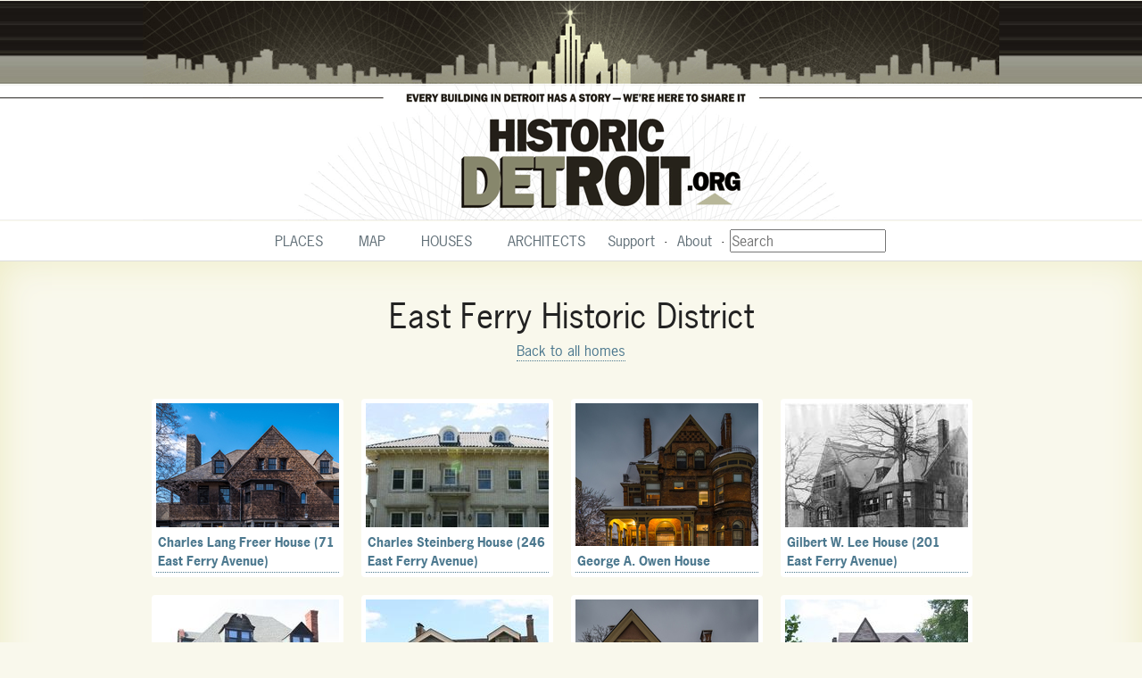

--- FILE ---
content_type: text/html; charset=utf-8
request_url: https://historicdetroit.org/homes/east-ferry-historic-district
body_size: 1899
content:
<!DOCTYPE html><html prefix="og: http://ogp.me/ns#"><head><meta content="width=device-width, initial-scale=1.0" name="viewport" /><title>East Ferry Historic District | Historic Detroit Homes &mdash; Historic Detroit</title><meta content="East Ferry Historic District | Historic Detroit Homes | Historic Detroit" property="og:title" /><!-- todo: only include this on gallery create and edit pages --><script src="https://code.jquery.com/jquery-1.12.4.js"></script><link rel="stylesheet" href="//code.jquery.com/ui/1.12.1/themes/base/jquery-ui.css"><script src="https://code.jquery.com/ui/1.12.1/jquery-ui.js"></script><link rel="stylesheet" href="/assets/application-daacedb48f61583ffdd81296ad1467e51435f3b82203084349175cc4f29f8687.css" media="all" /><script src="/assets/application-0d73ba43f6c1b176d23e2bd02f375c6edc30e9e93134af7e57e4ce2a57e62c31.js"></script><script type="text/javascript" src="https://use.typekit.com/coz2mai.js"></script><script type="text/javascript">try{Typekit.load();}catch(e){}</script><meta name="csrf-param" content="authenticity_token" />
<meta name="csrf-token" content="M5e0qevizwNMmRq+W8pSRfEJjL7j76y0i6YIGBMbwLz2NW5n1057wy93+fhonlXZbuUWLxCXENmRtbWcvJWcJA==" /></head><body><header><h1><a href="/"><span class="screenreader-only">Historic Detroit</span></a></h1><h2>Every building in Detroit has a story &mdash; we&apos;re here to share it</h2></header><nav><ul><li><a href="/buildings">Places</a></li><li><a href="/map">Map</a></li><li><a href="/homes">Houses</a></li><li><a href="/architects">Architects</a></li><li class="extra"><a href="/about/support">Support</a></li><li class="extra"><a href="/about">About</a></li><li><form action="/search" method="get"><input name="query" placeholder="Search" type="text" /></form></li></ul></nav><main><center><p class="notice"></p><p class="alert"></p></center><section class="content"><h1 class="centered">East Ferry Historic District</h1><h2 class="centered backlink"><a href="/homes">Back to all homes</a></h2><section class="main polaroids"><div class="polaroid"><a class="lazy" data-bg="url(https://storage.googleapis.com/historic-detroit-prod/uploads/building/photo/586/polaroid_Y1060024.jpg)" href="/buildings/charles-lang-freer-house-71-east-ferry-avenue"><h2>Charles Lang Freer House (71 East Ferry Avenue)</h2></a></div><div class="polaroid"><a class="lazy" data-bg="url(https://storage.googleapis.com/historic-detroit-prod/uploads/building/photo/594/polaroid_269050_206436742737875_6402981_n.jpg)" href="/buildings/charles-steinberg-house-246-east-ferry-avenue"><h2>Charles Steinberg House (246 East Ferry Avenue)</h2></a></div><div class="polaroid"><a class="lazy" data-bg="url(https://storage.googleapis.com/historic-detroit-prod/uploads/building/photo/590/polaroid_Y1040888-HDR-Edit.jpg)" href="/buildings/george-a-owen-house-100-east-ferry-avenue"><h2>George A. Owen House</h2></a></div><div class="polaroid"><a class="lazy" data-bg="url(https://storage.googleapis.com/historic-detroit-prod/uploads/building/photo/587/polaroid_7440_535164059865140_1505844603_n.jpg)" href="/buildings/gilbert-w-lee-house-201-east-ferry-avenue"><h2>Gilbert W. Lee House (201 East Ferry Avenue)</h2></a></div><div class="polaroid"><a class="lazy" data-bg="url(https://storage.googleapis.com/historic-detroit-prod/uploads/building/photo/597/polaroid_228940_220411624673720_3594574_n.jpg)" href="/buildings/henry-p-baldwin-ii-house-295-east-ferry-avenue"><h2>Henry P. Baldwin II House (295 East Ferry Avenue)</h2></a></div><div class="polaroid"><a class="lazy" data-bg="url(https://storage.googleapis.com/historic-detroit-prod/uploads/building/photo/598/polaroid_310567_234326409948908_467322782_n.jpg)" href="/buildings/howard-b-holden-house-314-east-ferry-avenue"><h2>Howard B. Holden House (314 East Ferry Avenue)</h2></a></div><div class="polaroid"><a class="lazy" data-bg="url(https://storage.googleapis.com/historic-detroit-prod/uploads/building/photo/589/polaroid_Y1040885-HDR.jpg)" href="/buildings/john-scott-house-84-east-ferry-avenue"><h2>John Scott House</h2></a></div><div class="polaroid"><a class="lazy" data-bg="url(https://storage.googleapis.com/historic-detroit-prod/uploads/building/photo/596/polaroid_318716_234327446615471_839056973_n.jpg)" href="/buildings/richard-h-macauley-house-270-east-ferry-avenue"><h2>Richard H. Macauley House (270 East Ferry Avenue)</h2></a></div><div class="polaroid"><a class="lazy" data-bg="url(https://storage.googleapis.com/historic-detroit-prod/uploads/building/photo/592/polaroid_284795_206462186068664_8006409_n.jpg)" href="/buildings/rufus-goodell-house-223-east-ferry-avenue"><h2>Rufus Goodell House (223 East Ferry Avenue)</h2></a></div><div class="polaroid"><a class="lazy" data-bg="url(https://storage.googleapis.com/historic-detroit-prod/uploads/building/photo/591/polaroid_268570_206434646071418_2541948_n.jpg)" href="/buildings/samuel-a-sloman-house-222-east-ferry-avenue"><h2>Samuel A. Sloman House (222 East Ferry Avenue)</h2></a></div><div class="polaroid"><a class="lazy" data-bg="url(https://storage.googleapis.com/historic-detroit-prod/uploads/building/photo/588/polaroid_H6070285.jpg)" href="/buildings/william-a-pungs-house-60-east-ferry-avenue"><h2>William A. Pungs House </h2></a></div><div class="polaroid"><a class="lazy" data-bg="url(https://storage.googleapis.com/historic-detroit-prod/uploads/building/photo/852/polaroid_Y1040897-HDR-Edit.jpg)" href="/buildings/william-jackson-house"><h2>William Jackson House</h2></a></div><div class="polaroid"><a class="lazy" data-bg="url(https://storage.googleapis.com/historic-detroit-prod/uploads/building/photo/593/polaroid_393275_254104694637746_1087702962_n.jpg)" href="/buildings/william-l-barclay-house-235-east-ferry-avenue"><h2>William L. Barclay House (235 East Ferry Avenue)</h2></a></div><div class="polaroid"><a class="lazy" data-bg="url(https://storage.googleapis.com/historic-detroit-prod/uploads/building/photo/599/polaroid_270420_206463989401817_1359800_n.jpg)" href="/buildings/william-lennane-house-5461-brush"><h2>William Lennane House (5461 Brush)</h2></a></div></section></section><script>var myLazyLoad = new LazyLoad({
  elements_selector: ".lazy"
});</script></main><footer><p>&copy; 2026 Historic Detroit</p></footer><!-- Global site tag (gtag.js) - Google Analytics --><script async src="https://www.googletagmanager.com/gtag/js?id=UA-25686625-1"></script><script>window.dataLayer = window.dataLayer || [];
function gtag(){dataLayer.push(arguments);}
gtag('js', new Date());

gtag('config', 'UA-25686625-1');</script><!-- Google tag (gtag.js) -- Google Analytics 4 (2023) --><script async src="https://www.googletagmanager.com/gtag/js?id=G-LBKTV1BPDQ"></script><script>window.dataLayer = window.dataLayer || [];
function gtag(){dataLayer.push(arguments);}
gtag('js', new Date());

gtag('config', 'G-LBKTV1BPDQ');</script><script defer src="https://static.cloudflareinsights.com/beacon.min.js/vcd15cbe7772f49c399c6a5babf22c1241717689176015" integrity="sha512-ZpsOmlRQV6y907TI0dKBHq9Md29nnaEIPlkf84rnaERnq6zvWvPUqr2ft8M1aS28oN72PdrCzSjY4U6VaAw1EQ==" data-cf-beacon='{"version":"2024.11.0","token":"caccec0d306a4597a58152e14ed1dbb0","r":1,"server_timing":{"name":{"cfCacheStatus":true,"cfEdge":true,"cfExtPri":true,"cfL4":true,"cfOrigin":true,"cfSpeedBrain":true},"location_startswith":null}}' crossorigin="anonymous"></script>
</body></html>